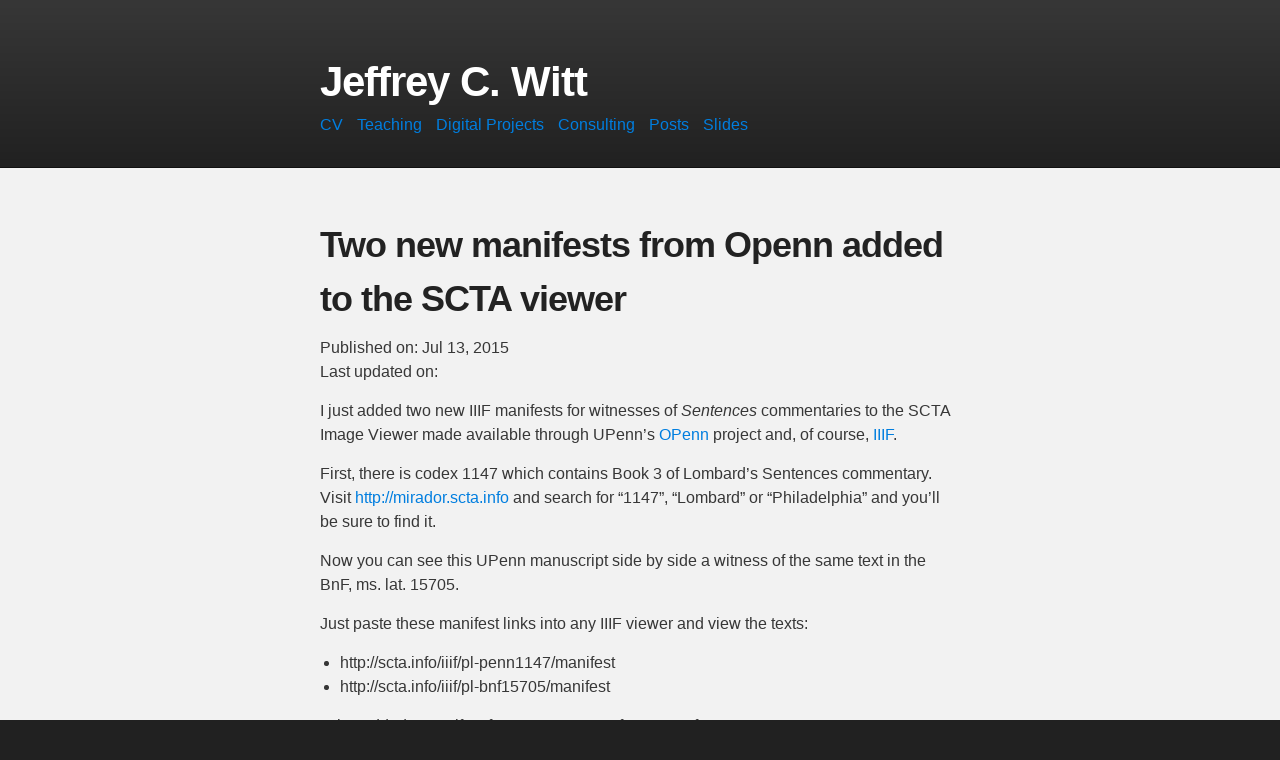

--- FILE ---
content_type: text/html; charset=utf-8
request_url: https://jeffreycwitt.com/two-new-manifests-from-openn-added-to-the-scta-viewer/
body_size: 2241
content:
<!DOCTYPE html>
<html>

  <head>
    <meta charset='utf-8'>
    <meta http-equiv="X-UA-Compatible" content="chrome=1">
    <meta name="viewport" content="width=device-width,maximum-scale=2">
    <meta name="description" content="Two new manifests from Openn added to the SCTA viewer">

    <link rel="stylesheet" type="text/css" media="screen" href="/assets/css/style.css?v=d00f3f6f55812818b04aa43fd2eee949eff8ec7b">

    <title>Jeffrey C. Witt</title>
  </head>

  <body prefix="rdf: http://www.w3.org/1999/02/22-rdf-syntax-ns# rdfs: http://www.w3.org/2000/01/rdf-schema# owl: http://www.w3.org/2002/07/owl# xsd: http://www.w3.org/2001/XMLSchema# dcterms: http://purl.org/dc/terms/ dctypes: http://purl.org/dc/dcmitype/ foaf: http://xmlns.com/foaf/0.1/ v: http://www.w3.org/2006/vcard/ns# pimspace: http://www.w3.org/ns/pim/space# cc: http://creativecommons.org/ns# skos: http://www.w3.org/2004/02/skos/core# prov: http://www.w3.org/ns/prov# qb: http://purl.org/linked-data/cube# schema: http://schema.org/ rsa: http://www.w3.org/ns/auth/rsa# cert: http://www.w3.org/ns/auth/cert# cal: http://www.w3.org/2002/12/cal/ical# wgs: http://www.w3.org/2003/01/geo/wgs84_pos# org: http://www.w3.org/ns/org# biblio: http://purl.org/net/biblio# bibo: http://purl.org/ontology/bibo/ book: http://purl.org/NET/book/vocab# ov: http://open.vocab.org/terms/ sioc: http://rdfs.org/sioc/ns# doap: http://usefulinc.com/ns/doap# dbr: http://dbpedia.org/resource/ dbp: http://dbpedia.org/property/ sio: http://semanticscience.org/resource/ opmw: http://www.opmw.org/ontology/ deo: http://purl.org/spar/deo/ doco: http://purl.org/spar/doco/ cito: http://purl.org/spar/cito/ fabio: http://purl.org/spar/fabio/ oa: http://www.w3.org/ns/oa# as: https://www.w3.org/ns/activitystreams# ldp: http://www.w3.org/ns/ldp# solid: http://www.w3.org/ns/solid/terms# acl: http://www.w3.org/ns/auth/acl# dio: https://w3id.org/dio#">

    <!-- HEADER -->
    <div id="header_wrap" class="outer">
        <header class="inner">
          <h1 id="project_title"><a class="site-title" href="/" style="color: inherit">Jeffrey C. Witt</a></h1>
          <div class="wrapper">
            <nav class="site-nav">
              <div class="trigger">
                <a class="page-link" href="/cv">CV</a>
                <a class="page-link" href="/teaching">Teaching</a>
                <a class="page-link" href="/digitalprojects">Digital Projects</a>
                <a class="page-link" href="/consulting">Consulting</a>
                <a class="page-link" href="/posts">Posts</a>
                <a class="page-link" href="/slides">Slides</a>

              </div>
            </nav>
          </div>
        </header>
    </div>

    <!-- MAIN CONTENT -->
    <div id="main_content_wrap" class="outer">
      <section id="main_content" class="inner">
        <article class="post" itemscope itemtype="http://schema.org/BlogPosting">

  <header class="post-header">
    <h1 class="post-title" itemprop="name headline">Two new manifests from Openn added to the SCTA viewer</h1>
    <h3 class="post-subtitle" itemprop="name headline"></h1>
    <p class="post-meta">
      <time datetime="2015-07-13T00:00:00+00:00" itemprop="datePublished">Published on: Jul 13, 2015</time>
      <br/>
      <time>Last updated on: </time>
      
    </p>
  </header>

  <div class="post-content" itemprop="articleBody">
    <p>I just added two new IIIF manifests for witnesses of <em>Sentences</em> commentaries to the SCTA Image Viewer made available through UPenn’s <a href="http://openn.library.upenn.edu/Collections.html">OPenn</a> project and, of course, <a href="http://iiif.io">IIIF</a>.</p>

<p>First, there is codex 1147 which contains Book 3 of Lombard’s Sentences commentary.
Visit <a href="http://mirador.scta.info">http://mirador.scta.info</a> and search for “1147”, “Lombard” or “Philadelphia” and you’ll be sure to find it.</p>

<p>Now you can see this UPenn manuscript side by side a witness of the same text in the BnF, ms. lat. 15705.</p>

<p>Just paste these manifest links into any IIIF viewer and view the texts:</p>

<ul>
  <li>http://scta.info/iiif/pl-penn1147/manifest</li>
  <li>http://scta.info/iiif/pl-bnf15705/manifest</li>
</ul>

<p>I also added a manifest for an anonymous fragment of a <em>Sentences</em> commentary, UPenn codex 727, IIIF manifest:</p>

<ul>
  <li>http://scta.info/iiif/anon1-penn727/manifest</li>
</ul>

<p>On my count, these are the 38 and 39th witnesses in the viewer. Woohoo!!!</p>

  </div>

  
</article>

      </section>
    </div>

    <!-- FOOTER  -->
    <div id="footer_wrap" class="outer">
      <footer class="inner">
      

      <p>This is my professional site. Find out about my on going work here.
</p>

        <ul class="social-media-list">
          
          <li>
            <a href="https://github.com/jeffreycwitt"><span class="icon icon--github"><svg viewBox="0 0 16 16" width="16px" height="16px"><path fill="#828282" d="M7.999,0.431c-4.285,0-7.76,3.474-7.76,7.761 c0,3.428,2.223,6.337,5.307,7.363c0.388,0.071,0.53-0.168,0.53-0.374c0-0.184-0.007-0.672-0.01-1.32 c-2.159,0.469-2.614-1.04-2.614-1.04c-0.353-0.896-0.862-1.135-0.862-1.135c-0.705-0.481,0.053-0.472,0.053-0.472 c0.779,0.055,1.189,0.8,1.189,0.8c0.692,1.186,1.816,0.843,2.258,0.645c0.071-0.502,0.271-0.843,0.493-1.037 C4.86,11.425,3.049,10.76,3.049,7.786c0-0.847,0.302-1.54,0.799-2.082C3.768,5.507,3.501,4.718,3.924,3.65 c0,0,0.652-0.209,2.134,0.796C6.677,4.273,7.34,4.187,8,4.184c0.659,0.003,1.323,0.089,1.943,0.261 c1.482-1.004,2.132-0.796,2.132-0.796c0.423,1.068,0.157,1.857,0.077,2.054c0.497,0.542,0.798,1.235,0.798,2.082 c0,2.981-1.814,3.637-3.543,3.829c0.279,0.24,0.527,0.713,0.527,1.437c0,1.037-0.01,1.874-0.01,2.129 c0,0.208,0.14,0.449,0.534,0.373c3.081-1.028,5.302-3.935,5.302-7.362C15.76,3.906,12.285,0.431,7.999,0.431z"/></svg>
</span><span class="username">jeffreycwitt</span></a>

          </li>
          

          
        </ul>

      </footer>
    </div>



  </body>
</html>


--- FILE ---
content_type: text/css; charset=utf-8
request_url: https://jeffreycwitt.com/assets/css/style.css?v=d00f3f6f55812818b04aa43fd2eee949eff8ec7b
body_size: 1691
content:
.highlight table td{padding:5px}.highlight table pre{margin:0}.highlight .cm{color:#999988;font-style:italic}.highlight .cp{color:#999999;font-weight:bold}.highlight .c1{color:#999988;font-style:italic}.highlight .cs{color:#999999;font-weight:bold;font-style:italic}.highlight .c,.highlight .cd{color:#999988;font-style:italic}.highlight .err{color:#a61717;background-color:#e3d2d2}.highlight .gd{color:#000000;background-color:#ffdddd}.highlight .ge{color:#000000;font-style:italic}.highlight .gr{color:#aa0000}.highlight .gh{color:#999999}.highlight .gi{color:#000000;background-color:#ddffdd}.highlight .go{color:#888888}.highlight .gp{color:#555555}.highlight .gs{font-weight:bold}.highlight .gu{color:#aaaaaa}.highlight .gt{color:#aa0000}.highlight .kc{color:#000000;font-weight:bold}.highlight .kd{color:#000000;font-weight:bold}.highlight .kn{color:#000000;font-weight:bold}.highlight .kp{color:#000000;font-weight:bold}.highlight .kr{color:#000000;font-weight:bold}.highlight .kt{color:#445588;font-weight:bold}.highlight .k,.highlight .kv{color:#000000;font-weight:bold}.highlight .mf{color:#009999}.highlight .mh{color:#009999}.highlight .il{color:#009999}.highlight .mi{color:#009999}.highlight .mo{color:#009999}.highlight .m,.highlight .mb,.highlight .mx{color:#009999}.highlight .sb{color:#d14}.highlight .sc{color:#d14}.highlight .sd{color:#d14}.highlight .s2{color:#d14}.highlight .se{color:#d14}.highlight .sh{color:#d14}.highlight .si{color:#d14}.highlight .sx{color:#d14}.highlight .sr{color:#009926}.highlight .s1{color:#d14}.highlight .ss{color:#990073}.highlight .s{color:#d14}.highlight .na{color:#008080}.highlight .bp{color:#999999}.highlight .nb{color:#0086B3}.highlight .nc{color:#445588;font-weight:bold}.highlight .no{color:#008080}.highlight .nd{color:#3c5d5d;font-weight:bold}.highlight .ni{color:#800080}.highlight .ne{color:#990000;font-weight:bold}.highlight .nf{color:#990000;font-weight:bold}.highlight .nl{color:#990000;font-weight:bold}.highlight .nn{color:#555555}.highlight .nt{color:#000080}.highlight .vc{color:#008080}.highlight .vg{color:#008080}.highlight .vi{color:#008080}.highlight .nv{color:#008080}.highlight .ow{color:#000000;font-weight:bold}.highlight .o{color:#000000;font-weight:bold}.highlight .w{color:#bbbbbb}.highlight{background-color:#f8f8f8}html,body,div,span,applet,object,iframe,h1,h2,h3,h4,h5,h6,p,blockquote,pre,a,abbr,acronym,address,big,cite,code,del,dfn,em,img,ins,kbd,q,s,samp,small,strike,strong,sub,sup,tt,var,b,u,i,center,dl,dt,dd,ol,ul,li,fieldset,form,label,legend,table,caption,tbody,tfoot,thead,tr,th,td,article,aside,canvas,details,embed,figure,figcaption,footer,header,hgroup,menu,nav,output,ruby,section,summary,time,mark,audio,video{margin:0;padding:0;border:0;font:inherit;vertical-align:baseline}article,aside,details,figcaption,figure,footer,header,hgroup,menu,nav,section{display:block}ol,ul{list-style:none}table{border-collapse:collapse;border-spacing:0}body{box-sizing:border-box;color:#373737;background:#212121;font-size:16px;font-family:'Myriad Pro', Calibri, Helvetica, Arial, sans-serif;line-height:1.5;-webkit-font-smoothing:antialiased}h1,h2,h3,h4,h5,h6{margin:10px 0;font-weight:700;color:#222222;font-family:'Lucida Grande', 'Calibri', Helvetica, Arial, sans-serif;letter-spacing:-1px}h1{font-size:36px;font-weight:700}h2{padding-bottom:10px;font-size:32px;background:url("../images/bg_hr.png") repeat-x bottom}h3{font-size:24px}h4{font-size:21px}h5{font-size:18px}h6{font-size:16px}p{margin:10px 0 15px 0}footer p{color:#f2f2f2}a{text-decoration:none;color:#007edf;text-shadow:none;transition:color 0.5s ease;transition:text-shadow 0.5s ease;-webkit-transition:color 0.5s ease;-webkit-transition:text-shadow 0.5s ease;-moz-transition:color 0.5s ease;-moz-transition:text-shadow 0.5s ease;-o-transition:color 0.5s ease;-o-transition:text-shadow 0.5s ease;-ms-transition:color 0.5s ease;-ms-transition:text-shadow 0.5s ease}a:hover,a:focus{text-decoration:underline}footer a{color:#F2F2F2;text-decoration:underline}em{font-style:italic}strong{font-weight:bold}img{position:relative;margin:0 auto;max-width:739px;padding:5px;margin:10px 0 10px 0;border:1px solid #ebebeb;box-shadow:0 0 5px #ebebeb;-webkit-box-shadow:0 0 5px #ebebeb;-moz-box-shadow:0 0 5px #ebebeb;-o-box-shadow:0 0 5px #ebebeb;-ms-box-shadow:0 0 5px #ebebeb}p img{display:inline;margin:0;padding:0;vertical-align:middle;text-align:center;border:none}pre,code{width:100%;color:#222;background-color:#fff;font-family:Monaco, "Bitstream Vera Sans Mono", "Lucida Console", Terminal, monospace;font-size:14px;border-radius:2px;-moz-border-radius:2px;-webkit-border-radius:2px}pre{width:100%;padding:10px;box-shadow:0 0 10px rgba(0,0,0,0.1);overflow:auto}code{padding:3px;margin:0 3px;box-shadow:0 0 10px rgba(0,0,0,0.1)}pre code{display:block;box-shadow:none}blockquote{color:#666;margin-bottom:20px;padding:0 0 0 20px;border-left:3px solid #bbb}ul,ol,dl{margin-bottom:15px}ul{list-style-position:inside;list-style:disc;padding-left:20px}ol{list-style-position:inside;list-style:decimal;padding-left:20px}dl dt{font-weight:bold}dl dd{padding-left:20px;font-style:italic}dl p{padding-left:20px;font-style:italic}hr{height:1px;margin-bottom:5px;border:none;background:url("../images/bg_hr.png") repeat-x center}table{border:1px solid #373737;margin-bottom:20px;text-align:left}th{font-family:'Lucida Grande', 'Helvetica Neue', Helvetica, Arial, sans-serif;padding:10px;background:#373737;color:#fff}td{padding:10px;border:1px solid #373737}form{background:#f2f2f2;padding:20px}.outer{width:100%}.inner{position:relative;max-width:640px;padding:20px 10px;margin:0 auto}#forkme_banner{display:block;position:absolute;top:0;right:10px;z-index:10;padding:10px 50px 10px 10px;color:#fff;background:url("../images/blacktocat.png") #0090ff no-repeat 95% 50%;font-weight:700;box-shadow:0 0 10px rgba(0,0,0,0.5);border-bottom-left-radius:2px;border-bottom-right-radius:2px}#header_wrap{background:#212121;background:-moz-linear-gradient(top, #373737, #212121);background:-webkit-linear-gradient(top, #373737, #212121);background:-ms-linear-gradient(top, #373737, #212121);background:-o-linear-gradient(top, #373737, #212121);background:linear-gradient(top, #373737, #212121)}#header_wrap .inner{padding:50px 10px 30px 10px}#project_title{margin:0;color:#fff;font-size:42px;font-weight:700;text-shadow:#111 0px 0px 10px}#project_tagline{color:#fff;font-size:24px;font-weight:300;background:none;text-shadow:#111 0px 0px 10px}#downloads{position:absolute;width:210px;z-index:10;bottom:-40px;right:0;height:70px;background:url("../images/icon_download.png") no-repeat 0% 90%}.zip_download_link{display:block;float:right;width:90px;height:70px;text-indent:-5000px;overflow:hidden;background:url(../images/sprite_download.png) no-repeat bottom left}.tar_download_link{display:block;float:right;width:90px;height:70px;text-indent:-5000px;overflow:hidden;background:url(../images/sprite_download.png) no-repeat bottom right;margin-left:10px}.zip_download_link:hover{background:url(../images/sprite_download.png) no-repeat top left}.tar_download_link:hover{background:url(../images/sprite_download.png) no-repeat top right}#main_content_wrap{background:#f2f2f2;border-top:1px solid #111;border-bottom:1px solid #111}#main_content{padding-top:40px}#footer_wrap{background:#212121}@media screen and (max-width: 992px){img{max-width:100%}}@media screen and (max-width: 480px){body{font-size:14px}#downloads{display:none}.inner{min-width:320px;max-width:480px}#project_title{font-size:32px}h1{font-size:28px}h2{font-size:24px}h3{font-size:21px}h4{font-size:18px}h5{font-size:14px}h6{font-size:12px}code,pre{min-width:320px;max-width:480px;font-size:11px}}.page-link{padding:5px 10px 5px 0}.page-link:hover{text-decoration:none;font-weight:bolder}
